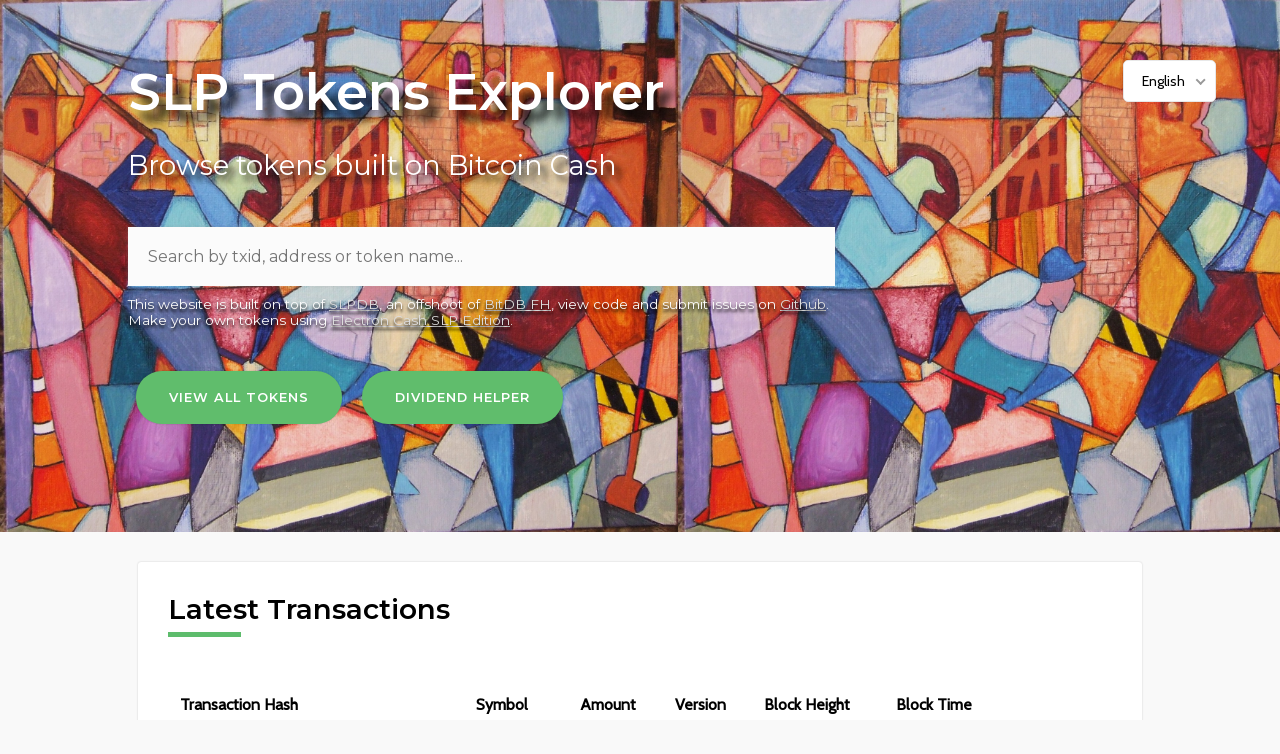

--- FILE ---
content_type: text/html; charset=utf-8
request_url: https://testnet.simpleledger.info/
body_size: 2530
content:
<!doctype html>
<html lang="en">
  <head>
    <meta charset="utf-8">
    <meta name="viewport" content="width=device-width, initial-scale=1">
    <link href="https://fonts.googleapis.com/css?family=Source+Code+Pro" rel="stylesheet">
    <link href="https://fonts.googleapis.com/css2?family=Cabin&display=swap" rel="stylesheet">
    <link href="https://fonts.googleapis.com/css?family=Montserrat:400,600" rel="stylesheet">
    <title>SLP Token Explorer</title>
    <link rel="canonical" href="https://testnet.simpleledger.info/" />
    <link rel="alternate" href="https://testnet.simpleledger.info/?lng=en" hreflang="en">
    <link rel="alternate" href="https://testnet.simpleledger.info/?lng=zh" hreflang="zh">
    <link rel="alternate" href="https://testnet.simpleledger.info/?lng=hi" hreflang="hi">
    <link rel="alternate" href="https://testnet.simpleledger.info/?lng=es" hreflang="es">
    <link rel="alternate" href="https://testnet.simpleledger.info/?lng=ru" hreflang="ru">
    <link rel="alternate" href="https://testnet.simpleledger.info/?lng=ko" hreflang="ko">
    <link rel="alternate" href="https://testnet.simpleledger.info/?lng=ms" hreflang="ms">
    <link rel="alternate" href="https://testnet.simpleledger.info/?lng=ja" hreflang="ja">
    <link rel="alternate" href="https://testnet.simpleledger.info/?lng=bn" hreflang="bn">
    <link rel="alternate" href="https://testnet.simpleledger.info/?lng=yo" hreflang="yo">
    <link rel="alternate" href="https://testnet.simpleledger.info/?lng=fil" hreflang="fil">
    <link rel="alternate" href="https://testnet.simpleledger.info/?lng=pt" hreflang="pt">

    <meta name="description" content="SLP Token Explorer (testnet) is an open source block explorer for Bitcoin Cash tokens based on the Simple Ledger Protocol (SLP).">

    <link rel="stylesheet" href="/dist/combined.css" rel="stylesheet">

    <!-- Favicon -->
    <link rel="apple-touch-icon" sizes="60x60" href="/apple-touch-icon.png">
    <link rel="icon" type="image/png" sizes="32x32" href="/favicon-32x32.png">
    <link rel="icon" type="image/png" sizes="16x16" href="/favicon-16x16.png">
    <link rel="manifest" href="/site.webmanifest">
    <link rel="mask-icon" href="/safari-pinned-tab.svg" color="#5bbad5">
    <meta name="msapplication-TileColor" content="#2b5797">
    <meta name="theme-color" content="#ffffff">

    <!-- Social Cards -->
    <meta name="twitter:card" content="summary" />
    <meta name="twitter:site" content="@fountainheadcash" />
    <meta name="twitter:title" content="SLP Explorer (testnet)" />
    <meta name="twitter:description" content="Browse and explore tokens built on top of Bitcoin Cash" />
    <meta name="twitter:image" content="https://testnet.simpleledger.info/img/social.png" />
    <meta name="twitter:image:alt" content="SLP Explorer (testnet)" />
    <meta property="og:url" content="https://testnet.simpleledger.info" />
    <meta property="og:type" content="website" />
    <meta property="og:title" content="SLP Explorer (testnet)" />
    <meta property="og:description" content="Browse and explore tokens built on top of Bitcoin Cash" />
    <meta property="og:image" content="https://testnet.simpleledger.info/img/social.png" />

	<script type="text/javascript">
	  var _paq = window._paq || [];
	  (function() {
		var u="//analytics.fountainhead.cash/";
		_paq.push(['setTrackerUrl', u+'matomo.php']);
		_paq.push(['setSiteId', '10']);
		var d=document, g=d.createElement('script'), s=d.getElementsByTagName('script')[0];
		g.type='text/javascript'; g.async=true; g.defer=true; g.src=u+'matomo.js'; s.parentNode.insertBefore(g,s);
	  })();
	</script>
  </head>
  <body>
    <div class="maintenance" data-i18n="maintenance"></div>
    <header class="loading">
      <div class="maintenance" data-i18n="maintenance"></div>
      <ul id="top-menu" class="hide-mobile">
        <li><a href="/" id="header-logo"></a></li>
        <li><a href="/" data-i18n="mainmenu_explorer"></a></li>
        <li><a href="/alltokens" data-i18n="mainmenu_all_tokens"></a></li>
        <li class="search">
          <form>
            <input type="text" placeholder="" autocapitalize="off" spellcheck="off" class="header-search" id="header-search-desktop" data-i18n="search_placeholder">
          </form>
        </li>
      </ul>
      <ul id="top-menu" class="hide-desktop show-mobile">
        <li><a href="/" id="header-logo"></a></li>
        <li><a href="/" data-i18n="mainmenu_explorer"></a></li>
        <li><a href="/alltokens" data-i18n="mainmenu_all_tokens"></a></li>
        <li class="right"><div class="button button-hamburger">.</div></li>
      </ul>
      <ul class="search hide-desktop show-mobile hamburger-hide">
        <li>
          <form>
            <input type="text" placeholder="" autocapitalize="off" spellcheck="off" class="header-search" id="header-search-mobile" data-i18n="search_placeholder">
          </form>
        </li>
      </ul>
      <div class="suggestions-container" id="header-search-suggestions-container"></div>
    </header>

    <div class="container-main">
      <main role="main" class="container-fluid">
      </main>
    </div>

    <div class="loading-modal">
      <div class="loading_dank_memes">
        <img height="135px" src="/img/loading_green.svg">
        <h3 data-i18n="loading_dank_memes"></h3>
      </div>
    </div>

    <footer class="display-none">
      <div class="row">
        <div class="col">
          <a href="/"><img id="logo" src="/img/slp-logo.svg" alt="Simple Ledger Protocol" /></a>
        </div>
        <div class="col">
          <h4 data-i18n="footer_source_code"></h4>
          <ul class="list-unstyled text-small">
            <li><a class="text-muted" href="http://github.com/blockparty-sh/slp-explorer">SLP Explorer</a></li>
            <li><a class="text-muted" href="https://github.com/simpleledger/SLPDB">SLPDB</a></li>
            <li><a class="text-muted" href="https://github.com/fountainhead-cash/slpserve">slpserve</a></li>
            <li><a class="text-muted" href="https://github.com/fountainhead-cash/slpsockserve">slpsockserve</a></li>
            <li><a class="text-muted" href="https://github.com/fountainhead-cash/slpqueryd">slpqueryd</a></li>
            <li><a class="text-muted" href="https://github.com/simpleledger/slpjs">slpjs</a></li>
          </ul>
        </div>
        <div class="col">
          <h4 data-i18n="footer_resources"></h4>
          <ul class="list-unstyled text-small">
            <li><a class="text-muted" href="https://simpleledger.cash">simpleledger.cash</a></li>
            <li><a class="text-muted" href="https://github.com/simpleledger/slp-specifications">specification</a></li>
            <li><a class="text-muted" href="https://developer.bitcoin.com/slp/">slp-sdk</a></li>
          </ul>
        </div>
        <div class="col">
          <h4 data-i18n="footer_connect"></h4>
          <ul class="list-unstyled text-small">
            <li><a class="text-muted" href="https://t.me/simpleledger">SimpleLedger Chat</a></li>
            <li><a class="text-muted" href="https://www.youtube.com/channel/UC_WJO3lyHAhdU6oEk0lhMLw">SimpleLedger Youtube</a></li>
            <li><a class="text-muted" href="https://twitter.com/SimpleLedger">SimpleLedger Twitter</a></li>
            <li><a class="text-muted" href="http://t.me/fountainheadcash">Fountainhead Chat</a></li>
          </ul>
        </div>
      </div>
    </footer>
    <div id="error-modal" class="display-none">
      <h1 data-i18n="error_modal_header"></h1>
      <pre id="error-modal-text"></pre>
      <p data-i18n="error_modal_subtext"></p>

      <a onclick="reload_page()">
        <button type="button" class="button" data-i18n="reload_page"></button>
      </a>
      <br><br>
      <a href="/">
        <button type="button" class="button" data-i18n="go_home"></button>
      </a>
    </div>

    <script src="https://browser.sentry-cdn.com/5.15.4/bundle.min.js" crossorigin="anonymous"></script>
    <script>
      Sentry.init({ dsn: 'https://0b52acb4def742ae86450916b6b4e073@sentry.io/1506464' });
    </script>

<!---
    <script>
    window.__SIDESHIFT__ = {
      testerId: "9a8b1c79b64edf17",
      parentAffiliateId: "jsKIdsWiF",
      defaultDepositMethodId: "bch" || undefined,
      defaultSettleMethodId: "spice",
      settleAddress: "" || undefined,
    };
    </script>
    <script src="https://sideshift.ai/static/js/main.js" crossorigin="anonymous" async></script>
-->

    <script src="/dist/combined.js"></script>
    <script src="/dist/app.js"></script>
  </body>
</html>


--- FILE ---
content_type: image/svg+xml
request_url: https://testnet.simpleledger.info/img/copy.svg
body_size: 404
content:
<svg xmlns="http://www.w3.org/2000/svg" width="24" height="24" viewBox="0 0 24 24">
    <rect x="9" y="9" width="13" height="13" rx="2" ry="2" fill="none" stroke="#000" stroke-linecap="round" stroke-linejoin="round" stroke-width="2"/>
    <path d="M5 15H4a2 2 0 0 1-2-2V4a2 2 0 0 1 2-2h9a2 2 0 0 1 2 2v1" fill="none" stroke="#000" stroke-linecap="round" stroke-linejoin="round" stroke-width="2"/>
</svg>
